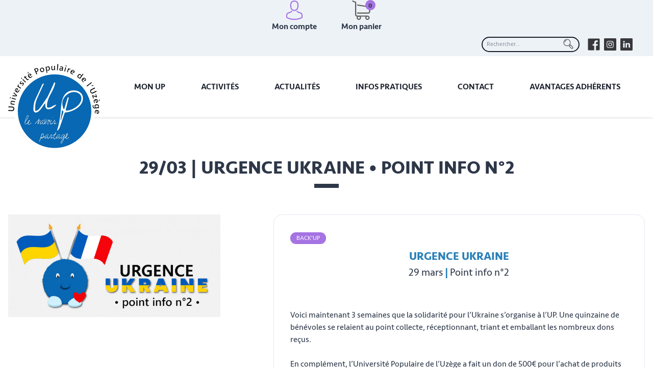

--- FILE ---
content_type: text/html; charset=UTF-8
request_url: https://www.up-uzege.com/blog/2903-urgence-ukraine-point-info-n2-216.html
body_size: 6601
content:
<!DOCTYPE html>
<html lang="fr">
<head>
    <meta http-equiv="Content-Type" content="text/html; charset=utf-8"/>
    <title>29/03 | Urgence Ukraine • point info n°2 - Blog / Actualités - Université Populaire de l'Uzège</title>
    <meta name="description" content="29/03 | Urgence Ukraine • point info n°2 - actualités de l'Université Populaire de l'Uzège." />
        <script type="text/javascript" src="https://cache.consentframework.com/js/pa/37117/c/gmXBi/stub"></script>
    <script type="text/javascript" src="https://choices.consentframework.com/js/pa/37117/c/gmXBi/cmp" async></script>

<meta name="viewport" content="width=device-width, initial-scale=1">
<link rel="stylesheet" media="screen" href="/global/scripts/lib/colorbox/colorbox.css" type="text/css" />
<link rel="stylesheet" media="screen" href="/global/scripts/slick/slick.css" type="text/css" />
<link rel="stylesheet" media="screen" href="/global/css/up.css" type="text/css" />
    <link rel="stylesheet" media="screen" href="/global/css/uzege.css?20260114" type="text/css" />
<link rel="stylesheet" media="screen" href="/global/css/calendrier.css" type="text/css" />
<link rel="stylesheet" media="screen" href="/global/css/rd.css" type="text/css" />
<script src="/global/scripts/lib/jquery.min.js"></script>
<script src="/global/scripts/lib/jquery-ui.min.js"></script>
<script src="/global/scripts/lib/modernizr.js"></script>
<script src="https://kit.fontawesome.com/58b32c5148.js"></script>
<script src="/global/scripts/lib/jquery.sticky.js"></script>
<script src="/global/scripts/lib/colorbox/jquery.colorbox.js"></script>
<script src="/global/scripts/slick/slick.js"></script>
<script type="text/javascript" src="/global/js/up.js?20251129"></script>
<script type="text/javascript" src="/global/js/compte.js?20220920"></script>
    <link rel="icon" href="/global/img/favicon/favicon-uzege.ico" type="image/x-icon" />
    <link rel="shortcut icon" href="/global/img/favicon/favicon-uzege.ico" type="image/x-icon" />
    <!-- Global site tag (gtag.js) - Google Analytics -->
    <script async src="https://www.googletagmanager.com/gtag/js?id=UA-145152870-1"></script>
    <script>
        window.dataLayer = window.dataLayer || [];
        function gtag(){dataLayer.push(arguments);}
        gtag('js', new Date());

        gtag('config', 'UA-145152870-1');
    </script>
    <meta property="og:type" content="website" />
    <meta property="og:title" content="29/03 | Urgence Ukraine • point info n°2" />
    <meta property="og:image" content="https://medias.up-uzege.com/blog/216.jpg" /></head>
<body>

    <header class="shadow">

    <div id="preheader" class="bg-grey-200 flex xl:block flex-wrap sm:flex-no-wrap justify-center items-center">

        <div class="w-full sm:w-auto max-w-7xl ml-auto xl:mx-auto px-4 sm:px-10 py-2 flex flex-wrap justify-center sm:justify-end items-center order-1 sm:order-none">

            
            <form action="/recherche.html" class="relative mr-8 sm:mr-4" method="post">
                <input type="text" placeholder="Rechercher..." value="" name="recherche" class="w-48 py-1 pl-2 pr-10 sm:border-2 sm:border-grey-900 bg-grey-300 sm:bg-grey-200 rounded-full text-xs transition focus:bg-grey-400 focus:border-grey-400 focus:outline-none">
                <button type="submit" class="absolute top-1 right-3"><img src="/global/img/assets/loupe-black.svg" alt="Rechercher" title="Rechercher" class="w-5 h-5"></button>
            </form>

            <div class="flex">
                <a href="https://www.facebook.com/profile.php?id=61577922013960" target="_blank" title="Retrouvez-nous sur Facebook">
                    <img src="/global/img/assets/fb.svg" alt="Retrouvez-nous sur Facebook" title="Retrouvez-nous sur Facebook" class="w-6 h-6">
                </a>
                <a href="https://www.instagram.com/upuzege/" target="_blank" title="Retrouvez-nous sur Instagram">
                    <img src="/global/img/assets/instagram.svg" alt="Retrouvez-nous sur Instagram" title="Retrouvez-nous sur Instagram" class="w-6 h-6 mx-2">
                </a>
                                    <a href="https://www.linkedin.com/company/universit%C3%A9-populaire-de-l-uz%C3%A8ge" target="_blank" title="Retrouvez-nous sur LinkedIn">
                        <img src="/global/img/assets/linkedin.svg" alt="Retrouvez-nous sur LinkedIn" title="Retrouvez-nous sur LinkedIn" class="w-6 h-6">
                    </a>
                            </div>

            
            
        </div>

    </div>

    <div id="main_header" class="relative bg-white">

        <div class="relative max-w-7xl mx-auto px-4 flex flex-col lg:flex-row lg:justify-between lg:items-center">

            <div id="logo" class="absolute lg:static top-0 w-40 z-10">
                <a href="/index.html">
                                            <img src="/global/img/logo/logo-uzes.png" alt="Université Populaire de l'Uzège" title="Université Populaire de l'Uzège" id="logo-uzege" class="absolute top-0 sm:top-2 w-24 sm:w-32 lg:w-40 xl:w-auto transition">
                                    </a>
            </div>

            <nav id="main_nav" class="relative lg:mx-10 w-full lg:w-auto">

    <div id="burger-menu" class="relative block lg:hidden text-right mr-4 my-8 menu_closed">
        <i class="fas fa-bars text-grey-darkest text-xl sm:text-2xl"></i>
    </div>

    <ul class="hidden lg:flex justify-between items-center">

                    <li  class="relative group">

                <a href="/pages/mon-up-2.html" title="Mon UP" class="text-grey-900 group-hover:text-secondary-500">Mon UP</a>

                
                        <ul class="sm_2">
                                                                                                                    <li>
                                    <a href="/pages/association-10.html" title="L'association">L'association</a>
                                </li>
                                                            <li>
                                    <a href="/pages/les-projets-associatifs-65.html" title="Les projets associatifs">Les projets associatifs</a>
                                </li>
                                                            <li>
                                    <a href="/pages/organisation-11.html" title="L'organisation">L'organisation</a>
                                </li>
                                                            <li>
                                    <a href="/pages/les-partenaires-12.html" title="Les partenaires">Les partenaires</a>
                                </li>
                                                            <li>
                                    <a href="/pages/le-reseau-36.html" title="Le réseau">Le réseau</a>
                                </li>
                            
                        </ul>

                        
            </li>
                    <li  class="relative group">

                <a href="/pages/activites-3.html" title="Activités" class="text-grey-900 group-hover:text-secondary-500">Activités</a>

                                    <ul class="sm_2">

                                                    <li><a href="/familles/activites-physiques-et-sportives-270.html" title="Activités physiques et sportives">Activités physiques et sportives</a></li>
                                                    <li><a href="/familles/actions-sociales-268.html" title="Actions sociales">Actions sociales</a></li>
                                                    <li><a href="/familles/ateliers-artistiques-et-culturels-297.html" title="Ateliers artistiques et culturels">Ateliers artistiques et culturels</a></li>
                                                    <li><a href="/familles/conferences-321.html" title="Conférences">Conférences</a></li>
                                                    <li><a href="/familles/developpement-personnel-472.html" title="Développement personnel">Développement personnel</a></li>
                                                    <li><a href="/pages/formation-pro-39.html" title="Formation Professionnelle">Formation Professionnelle</a></li>
                                                    <li><a href="/familles/jeunesse-387.html" title="Jeunesse">Jeunesse</a></li>
                                                    <li><a href="/familles/langues-395.html" title="Langues">Langues</a></li>
                                                    <li><a href="/familles/prevention-sante-272.html" title="Prévention Santé">Prévention Santé</a></li>
                                                    <li><a href="/familles/sorties-et-voyages-culturels-443.html" title="Sorties et voyages culturels">Sorties et voyages culturels</a></li>
                                                    <li><a href="/familles/up-solidaire-681.html" title="UP Solidaire">UP Solidaire</a></li>
                                                    <li><a href="/familles/vie-associative-452.html" title="Vie associative">Vie associative</a></li>
                                            </ul>
                
            </li>
                    <li  class="relative group">

                <a href="/pages/actualites-4.html" title="Actualités" class="text-grey-900 group-hover:text-secondary-500">Actualités</a>

                
                        <ul class="sm_2">
                                                            <li>
                                    <a href="/pages/actualites-4.html" title="Le fil des actus">Le fil des actus</a>
                                </li>
                                                                                                                    <li>
                                    <a href="/pages/club-de-lecture-129.html" title="Club de lecture">Club de lecture</a>
                                </li>
                                                            <li>
                                    <a href="/pages/vie-associative-37.html" title="Back'UP">Back'UP</a>
                                </li>
                                                            <li>
                                    <a href="/pages/revue-de-presse-27.html" title="Revue de presse">Revue de presse</a>
                                </li>
                            
                        </ul>

                        
            </li>
                    <li  class="relative group">

                <a href="/pages/infos-pratiques-5.html" title="Infos pratiques" class="text-grey-900 group-hover:text-secondary-500">Infos pratiques</a>

                
                        <ul class="sm_2">
                                                                                                                    <li>
                                    <a href="/pages/programme-28.html" title="Programme">Programme</a>
                                </li>
                                                            <li>
                                    <a href="/pages/inscriptions-29.html" title="Adhésion et inscription">Adhésion et inscription</a>
                                </li>
                                                            <li>
                                    <a href="/pages/planning-30.html" title="Calendrier">Calendrier</a>
                                </li>
                                                            <li>
                                    <a href="/pages/mise-a-disposition-de-salles-62.html" title="Mise à disposition de salles">Mise à disposition de salles</a>
                                </li>
                            
                        </ul>

                        
            </li>
                    <li  class="relative group">

                <a href="/pages/contact-6.html" title="Contact" class="text-grey-900 group-hover:text-secondary-500">Contact</a>

                
                        <ul class="sm_2">
                                                                                        <li>
                                    <a href="/pages/contact-6.html" title="Nous écrire">Nous écrire</a>
                                </li>
                                                                                        <li>
                                    <a href="/pages/nous-rejoindre-60.html" title="Nous rejoindre">Nous rejoindre</a>
                                </li>
                            
                        </ul>

                        
            </li>
                            <li class="relative group">
                <a href="#" title="Avantages adhérents" class="text-grey-900 group-hover:text-secondary-500">Avantages adhérents</a>
                <ul class="sm_2">
                    <li>
                        <a href="/pages/avantages-adherents-69.html" title="Offres partenaires">Offres partenaires</a>
                        <a href="/pages/offres-du-moment-134.html" title="Offres du moment">Offres du moment</a>
                    </li>
                </ul>
            </li>
        
    </ul>

</nav>
            <div id="icones" class="flex justify-center items-start order-2 sm:order-none my-4 sm:my-0">

                <div>
                    <a href="/compte/index.html" class="relative flex xl:block items-center text-center mx-6 group" title="Mon compte">
                        <svg data-name="Calque 1" viewBox="0 0 100 100" xmlns="http://www.w3.org/2000/svg" class="mx-auto mr-2 xl:mr-auto w-6 xl:w-10 h-6 xl:h-10 transition">
                            <defs>
                                <style>.cls-1{fill:var(--up-secondary-500);}</style>
                            </defs>
                            <path class="cls-1" d="M49.66,53.68h.62c5.76-.1,10.41-2.12,13.85-6,7.56-8.52,6.3-23.13,6.16-24.52C69.8,12.7,64.85,7.7,60.77,5.36A21.81,21.81,0,0,0,50.21,2.59h-.34A21.8,21.8,0,0,0,39.31,5.28c-4.13,2.34-9.15,7.34-9.64,17.89-.14,1.39-1.4,16,6.16,24.52,3.42,3.87,8.07,5.89,13.83,6Zm-14.75-30c0-.06,0-.12,0-.16C35.58,9.42,45.57,7.91,49.85,7.91h.24C55.39,8,64.4,10.19,65,23.5a.39.39,0,0,0,0,.16c0,.14,1.4,13.49-4.85,20.52-2.47,2.79-5.77,4.16-10.11,4.2h-.2c-4.32,0-7.64-1.41-10.09-4.2-6.23-7-4.89-20.4-4.87-20.52Zm0,0"/>
                            <path class="cls-1" d="M90.32,77.91v-.06c0-.15,0-.31,0-.49-.12-3.89-.37-13-8.89-15.88l-.2-.06A57.16,57.16,0,0,1,64.91,54a2.65,2.65,0,1,0-3,4.34A61.27,61.27,0,0,0,79.8,66.52c4.57,1.63,5.08,6.52,5.22,11A3.85,3.85,0,0,0,85,78a36,36,0,0,1-.41,6.07c-3.18,1.8-15.65,8-34.62,8s-31.44-6.27-34.64-8.07A34.07,34.07,0,0,1,15,78c0-.16,0-.31,0-.49.14-4.48.65-9.37,5.22-11a61.85,61.85,0,0,0,17.93-8.18,2.65,2.65,0,1,0-3-4.34,56.22,56.22,0,0,1-16.3,7.42l-.2.06c-8.52,2.92-8.77,12-8.89,15.88a3.78,3.78,0,0,1,0,.49v.06c0,1,0,6.27,1,8.9a2.51,2.51,0,0,0,1,1.23c.59.4,14.71,9.39,38.33,9.39s37.74-9,38.33-9.39a2.62,2.62,0,0,0,1-1.23c1-2.61,1-7.86.94-8.88Zm0,0"/>
                        </svg>

                        <span class="block font-medium text-xs sm:text-sm xl:text-base text-grey-800 transition group-hover:text-secondary-500">Mon compte</span>
                    </a>
                </div>

                <div>
                    <a href="/compte/panier.html" class="relative flex xl:block items-center text-center mx-6 group" title="Mon panier" id="menu_panier">
                        <img src="/global/img/assets/panier.svg" alt="Mon panier" class="mx-auto mr-2 xl:mr-auto w-6 xl:w-10 h-6 xl:h-10 transition">
                        <span class="block font-medium text-xs sm:text-sm xl:text-base text-grey-800 transition group-hover:text-secondary-500">Mon panier</span>

                        <div id="panier_count" class="absolute top-0 -right-8 xl:right-3 w-5 h-5 leading-tight rounded-full bg-secondary-500 text-center">
    <span class="font-bold text-xs text-grey-800"  id="panier_nb">0</span>
</div>                    </a>
                    <div id="recap_panier" class="hidden absolute top-100 right-0 w-128 bg-white text-sm p-4 shadow z-50">

    <p style="text-align:center; padding: 20px;">Aucune activité dans votre panier</p>
</div>                </div>

            </div>

        </div>

    </div>

</header>

    <main class="w-full py-16">

        <div class="container mx-auto pb-8">

            <div class="titre-page">
                <h1>29/03 | Urgence Ukraine • point info n°2</h1>
            </div>

            <div class="relative max-w-7xl mx-auto px-1 sm:px-4 flex flex-col-reverse lg:flex-row flex-wrap justify-between">

                                    <div class="w-full lg:w-4/12">
                        <img src="https://medias.up-uzege.com/blog/216.jpg" class="w-full max-w-sm lg:max-w-full mx-auto h-auto" alt="29/03 | Urgence Ukraine • point info n°2" title="29/03 | Urgence Ukraine • point info n°2">
                    </div>
                
                <div class="w-full lg:w-1/12">&nbsp;</div>

                <div class="w-full lg:w-7/12 p-4 sm:p-8 border border-grey-300 rounded-xl">

                                            <p class="cat inline-block rounded-full px-3 py-1 bg-secondary-500 text-white text-center text-xs uppercase leading-tight">Back'UP</p>
                    
                                        <p class="MsoNoSpacing" style="text-align:center"><span style="color:#2980b9"><strong><span style="font-size:22px">URGENCE UKRAINE</span></strong></span><br />
<span style="font-size:20px">29 mars<span style="color:#2980b9"><strong> | </strong></span>Point info n&deg;2</span></p>

<p>&nbsp;</p>

<p>Voici maintenant 3 semaines que la solidarit&eacute; pour l&rsquo;Ukraine s&rsquo;organise &agrave; l&rsquo;UP. Une quinzaine de b&eacute;n&eacute;voles se relaient au point collecte, r&eacute;ceptionnant, triant et emballant les nombreux dons re&ccedil;us.<br />
&nbsp;<br />
En compl&eacute;ment, l&rsquo;Universit&eacute; Populaire de l&rsquo;Uz&egrave;ge a fait un don de 500&euro; pour l&rsquo;achat de produits pharmaceutiques sp&eacute;cifiques aupr&egrave;s d&rsquo;une pharmacie ayant l&rsquo;habitude des contraintes humanitaires, ainsi que de produits alimentaires.<br />
&nbsp;<br />
<strong>Un d&eacute;part imminent&nbsp;!</strong><br />
Le maire de la commune polonaise du Kozuchow, tr&egrave;s impliqu&eacute; dans l&rsquo;accueil des r&eacute;fugi&eacute;s ukrainiens, fait le d&eacute;placement la semaine prochaine avec un fourgon pour emporter ce qui a d&eacute;j&agrave; &eacute;t&eacute; collect&eacute;. Le chargement se fera le&nbsp;<strong>jeudi 07 avril</strong>&nbsp;avec l&rsquo;aide des b&eacute;n&eacute;voles disponibles.<br />
&nbsp;<br />
Maintenant, il va falloir aussi s&rsquo;organiser pour l&rsquo;accompagnement des r&eacute;fugi&eacute;s arrivant sur l&rsquo;Uz&egrave;ge. Des cours de FLE (Fran&ccedil;ais Langue &Eacute;trang&egrave;re) vont &ecirc;tre mis en place ainsi que l&rsquo;accueil des enfants en accompagnement &agrave; la scolarit&eacute;. Nous restons dans l&rsquo;attente d&rsquo;un &eacute;tat pr&eacute;cis sur le nombre de r&eacute;fugi&eacute;s accueillis en Pays d&rsquo;Uz&egrave;s.<br />
&nbsp;<br />
Des permanences continuent&nbsp;&agrave; se tenir pour le point collecte les&nbsp;<strong>lundi et mercredi de 9h30 &agrave; 12h00</strong>&nbsp;et le&nbsp;<strong>vendredi de 17h &agrave; 18h</strong>. Pour rappel, une liste des besoins&nbsp;:</p>

<p>&bull; produits d&#39;hygi&egrave;ne (savons, dentifrice, brosses &agrave; dents, lingettes ou lait de toilettes, serviettes hygi&eacute;niques, couches b&eacute;b&eacute;s, mouchoirs, cotons, papier toilette, etc.)&nbsp;;<br />
&bull;&nbsp;produits pharmaceutiques de 1<sup>er</sup>&nbsp;secours/n&eacute;cessit&eacute; (couverture de survie, compresses, bandages, pansements, d&eacute;sinfectant, m&eacute;dicaments sans ordonnance, etc.) &nbsp;;<br />
&bull;&nbsp;sous-v&ecirc;tements adultes et enfants&nbsp;<u>neufs</u>&nbsp;(culottes, slips, chaussettes)&nbsp;;<br />
&bull;&nbsp;produits alimentaires de longue conservation ne n&eacute;cessitant aucune cuisson (conserves diverses, biscuits, compotes, fruits au sirop, caf&eacute;, th&eacute;, etc.)&nbsp;;<br />
&bull;&nbsp;piles, rallonges, lampes torches, couvertures / duvets.</p>

<p><strong>PAS DE V&Ecirc;TEMENTS NI DE CHAUSSURES</strong><br />
<em>&nbsp;</em><br />
Nous vous tiendrons inform&eacute;s de l&rsquo;avancement de cette belle cha&icirc;ne de solidarit&eacute;.<br />
&nbsp;<br />
Jean-Paul L&eacute;vy<br />
<em>Administrateur et coordinateur de la mobilisation &laquo;&nbsp;Urgence Ukraine&nbsp;&raquo; &agrave; l&rsquo;UP de l&rsquo;Uz&egrave;ge</em></p>                </div>

            </div>

            <div class="relative max-w-7xl mx-auto mt-12 px-4 flex items-center">
                                                            <a href="/pages/vie-associative-37.html" class="btn btn-secondary btn-min mr-12" title="Retour vers le Back'UP">
                            <img src="/global/img/assets/fleche-white-g.svg" alt="Retour vers le Back'UP" title="Retour vers le Back'UP" class="inline-block w-5 h-5 mr-2">
                            Retour vers le Back'UP
                        </a>
                                    
            </div>

        </div>

    </main>

    <section id="accueil-newsletter" style="background-image: url('/global/img/bg/bg-newsletter-uzege.jpg');">

    <div class="max-w-4xl mx-auto px-4 sm:px-0 py-12 flex flex-col lg:flex-row justify-between items-center">

        <div class="w-full sm:w-1/2">
            <h2 class="after-white-left text-white text-xl sm:text-2xl md:text-3xl">Lettre d'information</h2>
            <p class="text-white text-lg">Restez informés de nos activités</p>
        </div>

        <form action="" class="relative w-full sm:w-1/2 flex flex-col sm:flex-row justify-center items-start sm:items-center">

            <input type="text" id="email_newsletter" placeholder="Votre email" style="background-image: url('/global/img/assets/mail.svg'); background-size: 26px; background-position: 1rem center;"
                   class="w-full max-w-sm sm:max-w-full py-2 pl-16 pr-4 sm:pr-36 bg-white bg bg-no-repeat rounded-full text-lg font-medium transition focus:bg-grey-300 focus:outline-none">

            <input type="submit" id="open_popup_newsletter" href="" value="S'inscrire"
                   class="relative sm:absolute -right-1 py-2 px-4 mt-2 sm:mt-0 bg-grey-800 text-white text-lg font-medium uppercase text-center rounded-full sm:rounded-tl-none sm:rounded-bl-none cursor-pointer transition hover:bg-grey-700">

        </form>

    </div>

</section>
    <footer>

    <div id="main_footer" class="relative flex flex-wrap justify-center lg:justify-between items-center max-w-7xl mx-auto px-4 py-4">

        <div id="logo" class="w-32">
            <a href="/index.html">
                                    <img src="/global/img/logo/logo-uzes.png" alt="Université Populaire de l'Uzège" title="Université Populaire de l'Uzège">
                            </a>
        </div>

        <div id="footer_coordonnees" class="flex flex-col sm:flex-row justify-center lg:justify-between items-start lg:items-center w-full lg:w-auto">

            
                <div class="lg:mx-10 mx-auto text-center lg:text-left">
                    <p class="font-bold text-secondary-500 uppercase">Uzès Centre Culturel</p>
                    <p class="py-0">
                                                22, avenue de la Gare<br>
                        30700 UZES                    </p>
                    <p class="py-0">
                        <a href="tel:+33466224702">0466224702</a><br>
                        <a href="mailto:contact@up-uzege.com" title="Contactez-nous par email">contact@up-uzege.com</a>
                    </p>
                </div>

            
        </div>

        <nav id="footer_nav" class="w-full lg:w-auto lg:mx-auto xl:mx-10 mt-6 xl:mt-0">
            <div class="flex flex-col sm:flex-row justify-center lg:justify-between items-center lg:items-start text-center xl:text-left">
                <ul>
	<li><a class="text-grey-900 mx-6 uppercase hover:text-secondary-500" href="/pages/mon-up-2.html" title="Mon UP">Mon UP</a></li>
	<li><a class="text-grey-900 mx-6 uppercase hover:text-secondary-500" href="/pages/activites-3.html" title="Activités">Activit&eacute;s</a></li>
	<li><a class="text-grey-900 mx-6 uppercase hover:text-secondary-500" href="/pages/actualites-4.html" title="Actualités">Actualit&eacute;s</a></li>
</ul>

<ul>
	<li><a class="text-grey-900 mx-6 uppercase hover:text-secondary-500" href="/pages/infos-pratiques-5.html" title="Infos pratiques">Infos pratiques</a></li>
	<li><a class="text-grey-900 mx-6 uppercase hover:text-secondary-500" href="/pages/contact-6.html" title="Contact">Contact</a></li>
</ul>            </div>
        </nav>

        <div id="icones-bas">

            <p class="font-bold uppercase"></p>
            <div class="flex">
                <a href="https://www.facebook.com/profile.php?id=61577922013960" target="_blank" title="Suivez-nous sur Facebook"><img src="/global/img/assets/fb.svg" alt="Suivez-nous sur Facebook" title="Suivez-nous sur Facebook" class="w-8 h-8"></a>
                                    <a href="https://www.instagram.com/upuzege/" target="_blank" title="Suivez-nous sur Instagram"><img src="/global/img/assets/instagram.svg" alt="Suivez-nous sur Instagram" title="Suivez-nous sur Instagram" class="w-8 h-8 mx-4"></a>
                    <a href="https://www.linkedin.com/company/universit%C3%A9-populaire-de-l-uz%C3%A8ge" target="_blank" title="Suivez-nous sur LinkedIn"><img src="/global/img/assets/linkedin.svg" alt="Suivez-nous sur LinkedIn" title="Suivez-nous sur LinkedIn" class="w-8 h-8"></a>
                                <a href="/rss.php" target="_blank" title="RSS"><img src="/global/img/icones/feed-icon.svg" alt="RSS" title="RSS" class="w-8 h-8 mx-4"></a>
            </div>
        </div>

    </div>

    <div id="subfooter" class="border-t border-grey-400 mx-auto max-w-7xl py-1 text-center flex flex-col lg:flex-row justify-center items-center text-sm">

        <div class="mx-4">
            <p><a href="/pages/mentions-legales-7.html" title="Mentions légales">Mentions l&eacute;gales</a> - <a href="/pages/politique-de-confidentialite-8.html" title="Politique de confidentialité">Politique de confidentialit&eacute;</a> - <a href="/pages/cgi-9.html" title="Conditions générales d’inscriptions">Conditions g&eacute;n&eacute;rales d&rsquo;inscriptions</a></p>        </div>

        <div class="mx-4">
            <p>&copy; Université Populaire de l'Uzège <span class="mx-2"> - </span> Réalisation <a href="https://www.atiweb.fr/" target="_blank" title="Atiweb"><img src="https://www.atiweb.fr/medias/logos/atiweb.png" alt="Atiweb" title="Atiweb" style="display:inline-block; width:36px;"></a>
        </div>

    </div>

</footer>
</body>
</html>

--- FILE ---
content_type: text/css
request_url: https://www.up-uzege.com/global/css/uzege.css?20260114
body_size: -47
content:
:root{
	--up-primary-100 : #D0E5F5;
	--up-primary-200 : #A2CBEB;
	--up-primary-300 : #73B1E1;
	--up-primary-400 : #2E8AD2;
	--up-primary-500 : #0071C9;
	--up-primary-600 : #005DA4;
	--up-primary-700 : #004880;
	--up-primary-800 : #00345B;
	--up-primary-900 : #001F37;

	--up-secondary-100 : #EEE5F9;
	--up-secondary-200 : #D6BFF1;
	--up-secondary-300 : #C5A5EC;
	--up-secondary-400 : #B58CE7;
	--up-secondary-500 : #A573E2;
	--up-secondary-600 : #885FB9;
	--up-secondary-700 : #6A4A90;
	--up-secondary-800 : #4B3567;
	--up-secondary-900 : #2D203E;
}
input[type=checkbox]{
	min-width:20px !important;
}

#slider-encarts img{
	width: 100%;
}

header #logo{
	width: 16rem;
}
header #main_nav > ul > li > a{
	margin-right: 0.5rem;
	margin-left: 0.5rem;
}
header #main_nav{
	width: 100%;
}

header #main_header #icones{
	flex: none;
}
header #main_header #icones a{
	margin-right: 0.5rem;
	margin-left: 0.5rem;
}

--- FILE ---
content_type: text/css
request_url: https://www.up-uzege.com/global/css/calendrier.css
body_size: 1288
content:
/* CSS Document */
.btn.active {
    color: white;
}

#current_date {
    font-size: 22px;
    font-weight: 500;
}
table.evenements{
    width:100%;
    border-spacing:5px;
    border-collapse: initial;
}
.evenements_liens_mois td {
    vertical-align:middle;
    height:60px;
    padding:0 5px;
}
.evenements_liens_mois td a {
}
#lien_mois_precedent,
#lien_mois_suivant{
    color:#006076;
    text-decoration: none;
    font-size:18px;
    background-size: 15px;
    display: inline-block;
}
#lien_mois_cours{
    text-decoration: none;
    font-size:22px;
    font-weight: bold;
    color: black !important;
}
table.evenements tr.evenement_ligne {
    background: none !important;
}
table.evenements td.evenement_entete {
    height:35px;
    font-size:20px;
    color: #5191ab;
    background: none;
}
table.evenements td {
    width:14%;
    text-align:center;
    height:65px;
    color:#fff;
}

table.evenements .agenda_ligne {
    background-color: white;
}

table.evenements .agenda_ligne td {
    color:#006076;
    background:#E3E4E6;
}
table.evenements .agenda_ligne td.actif {
    background:#daebec;
}
table.evenements .agenda_ligne td.non_dispo {
    background:rgba(81,145,171,1);
}
.evenement{
    background: none;
}
.evenement_details_rond{
    position: relative;
    left:0;
    top:0;
    margin:3px;
    width: 10px;
    height:10px;
    border-radius: 5px;
}
.agenda_case_vide{
    background:rgba(144,146,151,0.2) !important;
}
.evenement_jour.actif .evenement_num_jour, .evenement_jour_sel.actif .evenement_num_jour {
    color:#393939;
}
.evenement_jour_sel.actif{
    /*border:1px solid #006076!important;*/
    background-color: #BDC134!important;
}
.evenement_jour_sel.actif a{
    color: white;
}
.evenement_jour, .evenement_jour_sel {
    position:relative;
    /*border: 1px solid #ffffff;*/
}

.vacances.actif{
    background-color: #e57e7e!important;
}
.ferie.actif{
    background-color: #d6c653!important;
}

.evenement_num_jour{
    max-height: 300px;
    min-height: 100px;
    overflow-y: scroll;
}

.evenement_num_jour strong {
    position:absolute;
    top:0;
    left:0;
    display:block;
    color:#262626;
    text-align:center;
    padding:5px 10px;
    background: #fff;
}
.evenement_jour.actif strong, .evenement_jour_sel.actif strong {
    background:#fff;
    color:#006076;
}
.evenements_jour {
    position: initial;
    margin-left: 10px;
    text-align: left;
    /*top:30px;*/
    margin-top: 36px !important;
    margin-bottom: 5px;
    width: 75%;
    box-sizing: border-box;
}

.evenement_details{
    margin-bottom: 15px;
}
.evenement_details span {
    font-size: small;
    font-weight: bold;
}
.evenement_details a{
    font-size: small;
    color: #006076 !important;
    margin-bottom: 10px;
    font-weight: bold;
}
.evenement_details a:hover{
    color: #5191ab;
    font-size: small;
    text-decoration: underline;
}
.evenement_details a span{
    font-weight: bold;
    font-size: small;
}

/* Réservations */
/* Page calendrier */
.liste .calendrier{
    width: 100%;
}
.liste .calendrier .evenement{
    background: none;
    width: 100%;
}
.liste .calendrier #lien_mois_cours{
    font-size: 26px;
}
.liste .calendrier #lien_mois_precedent,
.liste .calendrier #lien_mois_suivant{
    font-size: 22px;
}
.liste .calendrier .evenement_num_jour strong{
    background: #fff;
    color:#3f3f3e;
}
.liste .calendrier .actif .evenement_num_jour strong{
    color:#006076;
}
.liste .calendrier table.evenements .agenda_ligne td{
    background:#e3e4e5;
}
.liste .calendrier table.evenements .agenda_ligne td.actif {
    background: #daebec;
}
.liste .calendrier .evenements_jour {
    position: relative;
    margin-left: 20px;
}
.liste .calendrier .evenement_details a{
    color:#3f3f3e !important;
    text-decoration:none;
}
.liste .calendrier .evenement_details a:hover{
    text-decoration:underline;
}
table.full .evenement_details_rond{
    position: absolute;
    left:-17px;
    top:0;
    width: 10px;
    height:10px;
    border-radius: 5px;
}

table.full td{
    height: 125px;
}
table.full .evenement{
    margin:0 0 10px 0;
    justify-content: flex-start;
}
table.full .evenements_jour{
    top:5px;
    margin-left: 0;
    width: 85%;
}
table.full .evenement_num_jour strong {
    position: absolute;
    top: 0;
    display: block;
    color: #3f3f3e;
    text-align: center;
    padding: 5px 10px;
    box-sizing: border-box;
    font-size: 16px;
    background: #FFF;
}
table.full .evenement_num_jour {
    display: block;
    height: 70px;
    width: 100%;
    position: relative;
}
table.full .evenement_details{
    position: relative;
}
table.full .evenement_details a{
    font-size: 14px;
}
table.full .evenement_details a span {
    font-size: 15px;
}
table.full .evenement_jour.actif strong, table.full .evenement_jour_sel.actif strong {
    background:#fff;
}
table.full .evenement_jour.non_dispo strong, table.full .evenement_jour_sel.non_dispo strong {
    background:rgba(81,145,171,1);
    color:#fff;
}
.disponibilites #lien_mois_precedent, .disponibilites #lien_mois_suivant{
    font-size: 15px;
}
.disponibilites #lien_mois_precedent{
    padding-left: 30px;
}
.disponibilites #lien_mois_suivant{
    padding-right: 30px;
}

.actif-agenda {
    background: #446d73!important;
}
.actif-agenda strong{
    color:#006076 !important;
}

.rond-agenda::after {
    content: '';
    position: absolute;
    height: 12px;
    width: 12px;
    top: 65%;
    left: 30px;
    background: #006076;
    border-radius: 50%;
}

/*Remove initial scrollbar*/
.evenement_num_jour::-webkit-scrollbar {
    display: none;
}
.evenement_num_jour {
    -ms-overflow-style: none;  /* IE and Edge */
    scrollbar-width: none;  /* Firefox */
}

.evenement_jour{
    position: relative;
}

.custom-scrollBar {
    display: flex;
    height: calc(100% - 1em);
    padding: 0.2em;
    background-color: rgba(255,255,255,.7);
    border-radius: 1em;
    position: absolute;
    top: 0.5em;
    right: 0.1em;
}

.custom-scrollElement{
    display: flex;
    /*height: 1em;*/
    padding: 0.2em;
    background-color: grey;
    border-radius: 1em;
    position: absolute;
    top: 0.5em;
    right: 0.1em;
}

/* Responsive */
@media screen and (max-width: 1024px) {
    .evenement_ligne, .evenement_jour.inactif, .agenda_case_vide {
        display: none!important;
    }
    .table.evenements .agenda_ligne, table.evenements td {
        display: block;
        width: 100%;
    }
    table.evenements td {
        height: 100px;
        border-bottom: 2px solid #0c5460;
    }
    .evenements_jour {
        margin-top: 40px;
    }
}
@media screen and (max-width: 640px) {
    table.evenements_liens_mois, table.evenements_liens_mois * {
        display: block;
        width: 100%;
    }
    .evenements_liens_mois td {
        width: 100%;
        height: auto;
    }
    .evenements_liens_mois td a {
        display: flex!important;
        align-items: center;
        width: max-content;
    }
}


--- FILE ---
content_type: text/css
request_url: https://www.up-uzege.com/global/css/rd.css
body_size: -283
content:
@charset "iso-8859-1";
/*CSS responsive */

/*--------------Tablettes--------------*/
@media (max-width: 1280px) {

}


/*--------------Téléphones (paysage)--------------*/
@media (max-width: 959px) {

}


/*--------------Téléphones (paysage)--------------*/
@media (max-width: 769px) {

}


/*--------------Téléphones (portrait)--------------*/
@media (max-width: 479px) {

}

--- FILE ---
content_type: image/svg+xml
request_url: https://www.up-uzege.com/global/img/assets/fleche-white-g.svg
body_size: 78
content:
<?xml version="1.0" encoding="utf-8"?>
<!-- Generator: Adobe Illustrator 23.0.3, SVG Export Plug-In . SVG Version: 6.00 Build 0)  -->
<svg version="1.1" id="Calque_1" xmlns="http://www.w3.org/2000/svg" xmlns:xlink="http://www.w3.org/1999/xlink" x="0px" y="0px"
	 viewBox="0 0 100 100" style="enable-background:new 0 0 100 100;" xml:space="preserve">
<style type="text/css">
	.st0{fill:#FFFFFF;}
</style>
<title>Plan de travail 4</title>
<path class="st0" d="M61,20.9c0.4-0.4,0.9-0.6,1.5-0.6c0.6,0,1.1,0.2,1.5,0.6c0.8,0.8,0.8,2.1,0,3c0,0,0,0,0,0L37.9,50L64,76.1
	c0.8,0.8,0.8,2.2,0,3c-0.8,0.8-2.2,0.8-3,0L33.4,51.5c-0.8-0.8-0.8-2.1,0-3c0,0,0,0,0,0L61,20.9z"/>
<path class="st0" d="M50,2.7c26.1,0,47.3,21.2,47.3,47.3S76.1,97.3,50,97.3S2.7,76.1,2.7,50l0,0C2.7,23.9,23.9,2.7,50,2.7z M50,92.8
	c23.7,0,42.8-19.2,42.8-42.8S73.7,7.2,50,7.2S7.2,26.3,7.2,50l0,0C7.2,73.6,26.4,92.8,50,92.8z"/>
</svg>


--- FILE ---
content_type: image/svg+xml
request_url: https://www.up-uzege.com/global/img/assets/mail.svg
body_size: 19
content:
<svg id="Calque_1" data-name="Calque 1" xmlns="http://www.w3.org/2000/svg" viewBox="0 0 100 100"><defs><style>.cls-1{fill:#a7a7a9;}</style></defs><title>Plan de travail 9 copie</title><path class="cls-1" d="M89.84,16.23H10.16A7.67,7.67,0,0,0,2.5,23.89V76.11a7.67,7.67,0,0,0,7.66,7.66H89.84a7.67,7.67,0,0,0,7.66-7.66V23.89A7.67,7.67,0,0,0,89.84,16.23Zm0,3.07a4.46,4.46,0,0,1,2.14.6L53.61,53.36a5.75,5.75,0,0,1-7.22,0L8,19.89a4.56,4.56,0,0,1,2.13-.59Zm4.59,56.81a4.58,4.58,0,0,1-4.59,4.59H10.16a4.59,4.59,0,0,1-4.59-4.59V23.89a4.68,4.68,0,0,1,.35-1.76L37.07,49.3,19.52,65.74a1.54,1.54,0,0,0-.06,2.17,1.52,1.52,0,0,0,1.13.48,1.48,1.48,0,0,0,1-.42L39.27,51.45l.1-.15,5,4.38a8.81,8.81,0,0,0,11.25,0l5-4.37a1.53,1.53,0,0,0,.11.16L78.37,68a1.48,1.48,0,0,0,1,.42,1.53,1.53,0,0,0,1.06-2.65L62.93,49.3,94.08,22.13a4.72,4.72,0,0,1,.35,1.76Z"/></svg>

--- FILE ---
content_type: image/svg+xml
request_url: https://www.up-uzege.com/global/img/assets/panier.svg
body_size: 251
content:
<svg id="Calque_1" data-name="Calque 1" xmlns="http://www.w3.org/2000/svg" viewBox="0 0 100 100"><defs><style>.cls-1{fill:#5c5c5b;}</style></defs><title>Plan de travail 1</title><path class="cls-1" d="M25.35,20.51V11.26a1.18,1.18,0,0,0,0-.27.15.15,0,0,0,0-.08c0-.06,0-.11,0-.17s0-.1,0-.16,0-.06,0-.1l-.05-.17s0-.06,0-.08a.6.6,0,0,0-.08-.16s0-.05,0-.07A.42.42,0,0,0,25,9.88l-.06-.1-.06-.1-.07-.11-.18-.18-.06-.06a.53.53,0,0,0-.14-.11l-.07-.06-.12-.1L24,9s0,0-.05,0l-.26-.11L9.35,2.76a2.64,2.64,0,0,0-2,4.86L20.06,13V70.71a10.79,10.79,0,0,0,9.39,10.68,10.63,10.63,0,1,0,19.74,5.46,10.38,10.38,0,0,0-1.46-5.36H71.42A10.44,10.44,0,0,0,70,86.85,10.64,10.64,0,1,0,80.59,76.22H30.83a5.51,5.51,0,0,1-5.5-5.51ZM44,86.83a5.37,5.37,0,1,1-5.37-5.36A5.38,5.38,0,0,1,44,86.83Zm42,0a5.37,5.37,0,1,1-5.36-5.36A5.38,5.38,0,0,1,86,86.83ZM25.33,54.29V25.82"/><path class="cls-1" d="M31.72,61.46H83.54A5.51,5.51,0,0,0,89,55.94V36.21l-57.3-8.87a2.52,2.52,0,0,1-2.14-3.09c.33-2.21,1.92-2.32,3.46-2.07l59,9.16h.07a.44.44,0,0,1,.16,0l.1,0a.37.37,0,0,1,.14,0l.11,0,.12.06.23.12a.25.25,0,0,0,.12.07l.1.06.12.08s.05.06.09.08l.1.1s.06,0,.08.08.06.05.08.09.06.06.07.1a.35.35,0,0,1,.08.1l.08.12.06.09.06.12a.44.44,0,0,1,.06.1.81.81,0,0,0,.06.13.53.53,0,0,0,0,.12s0,.08,0,.12a.68.68,0,0,0,0,.13s0,.08,0,.12,0,.1,0,.14a.23.23,0,0,1,0,.11V56A10.79,10.79,0,0,1,83.54,66.73H31.72a2.34,2.34,0,0,1-2.15-2.6C29.57,62.88,30.16,61.5,31.72,61.46Z"/></svg>

--- FILE ---
content_type: application/javascript
request_url: https://www.up-uzege.com/global/js/compte.js?20220920
body_size: 1109
content:
// Compte

// Bouton ajouter au panier
$(document).ready(function() {
    if($(".fa_ajout_panier").length > 0) {
        $(".fa_ajout_panier").colorbox({
            maxWidth:"90%",
            maxHeight:"90%",
            innerWidth:"800px",
            fixed:true,
            transition:"fade",
            href:"/compte/panier/ajout-panier.html",
            onComplete: function() {
                $(this).colorbox.resize({height: '250px'});
            }
        });
    }
});

// Sélection des avoirs
$(document).on('change', 'select.select_avoirs', function() {
    var montant_avoirs = 0;
    var montant_init = parseFloat($('#montant_total_init').val());
    var montant_min = parseFloat($('#montant_min').val());
    if(montant_min == undefined || isNaN(montant_min)) montant_min = 0;
    $('select.select_avoirs').each(function() {
        montant_avoir = parseFloat($(this).find('option:selected').attr("data-montant"));
        montant_avoirs += montant_avoir;
    })
    // Déduction
    montant_total = montant_init - montant_avoirs;
    montant_total = montant_total.toFixed(2);
    // Affichage
    if(montant_total < montant_min) montant_total = montant_min;
    if(montant_total < 0) montant_total = 0;
    $('#montant_total').html(montant_total);
    if(montant_total <= 0) {
        $('#moyens_paiement').hide();
        $('#moyens_paiement').find('input').prop('required', false);
    }
})

// Ajouter au panier
// activite, quantite
function ajoutPanier(param) {
    param.type = "plus";
    modifPanier(param);
    if(param.complet == "1") alert("Attention ! ce cours étant complet, vous serez inscrit en liste d'attente et deviendrez prioritaire pour rejoindre ce cours en cas de désistement, ou automatiquement inscrit dans un nouveau cours identique, mais à un horaire différent, si le minimum d'inscrits requis pour l'ouverture du nouveau cours est de nouveau atteint.");
}

// Modification du panier
// activite, type, quantite
function modifPanier(param) {
    param.quantite = parseInt(param.quantite);
    if(param.quantite == undefined || isNaN(param.quantite)) param.quantite = 1;
    $.ajax({
        url: "/global/includes/ajax/modif-panier.php",
        data: param,
        success: function(data){
            var retour = JSON.parse(data);
            if(retour.erreur != undefined) {
                alert(retour.erreur);
                $.fn.colorbox.close();
                return false;
            }
            if($("#panier").length > 0) $("#panier").html(retour.panier);
            MAJPanierResume();
            MAJPanierNb();
        }
    });
}

// Mise a jour du panier
function MAJPanierResume(){
    $.ajax({
        url: "/global/includes/ajax/maj-panier.php",
        success: function(data){
            var retour = data;
            $("#recap_panier").html(retour);
        }
    });
}

// Mise a jour du panier (nb activités)
function MAJPanierNb(){
    $.ajax({
        url: "/global/includes/ajax/maj-panier-nb-activites.php",
        success: function(data){
            var retour = data;
            $("#panier_nb").html(retour);
        }
    });
}

// Suppression d'une activité
function supprActivite(activite, id_antenne) {
    modifPanier({activite:activite, id_antenne:id_antenne, type:'suppr'});
}

// Suppression d'une don
function supprDon() {
    modifPanier({type:'suppr-don'});
}

/**
 Cotisation
 */
$(document).ready(function(){
    if($("#panier").length > 0) {
        modifPanier({id_cotisation:$('#id_cotisation').val()});
    }
});
$(document).on('click', 'input.id_cotisation', function(){
    modifPanier({id_cotisation:$(this).val()});
});

/**
 * Mot de passe oublié
 */
$(document).on('change', '#num_adherent', function (e) {
    // Touche @
    if ($(this).val().indexOf("@") >= 0) {
        $('#champs_email').fadeIn();
        $('#champs_email input').prop('required', true);
    } else if ($(this).val().indexOf("@") < 0 || $(this).val() == '') {
        $('#champs_email').fadeOut();
        $('#champs_email input').removeProp('required');
    }
});

/**
 * Ajout de l'adhésion
 **/
$(document).on('click', '#bt_adhesion', function(){
    modifPanier({id_cotisation:'cotisation-active'});
})

/**
 * Don de l'avoir
 * @param avoir
 */
function comp_donAvoir(avoir) {
    var test = window.confirm("Souhaitez-vous faire don de cet avoir ?");
    if(test) {
        $.ajax({
            url: "/global/includes/ajax/compte.php?action=don-avoir&id=" + avoir,
            success: function(data) {
                data = JSON.parse(data);
                window.location.href = data.url;
            }
        });
    }
}